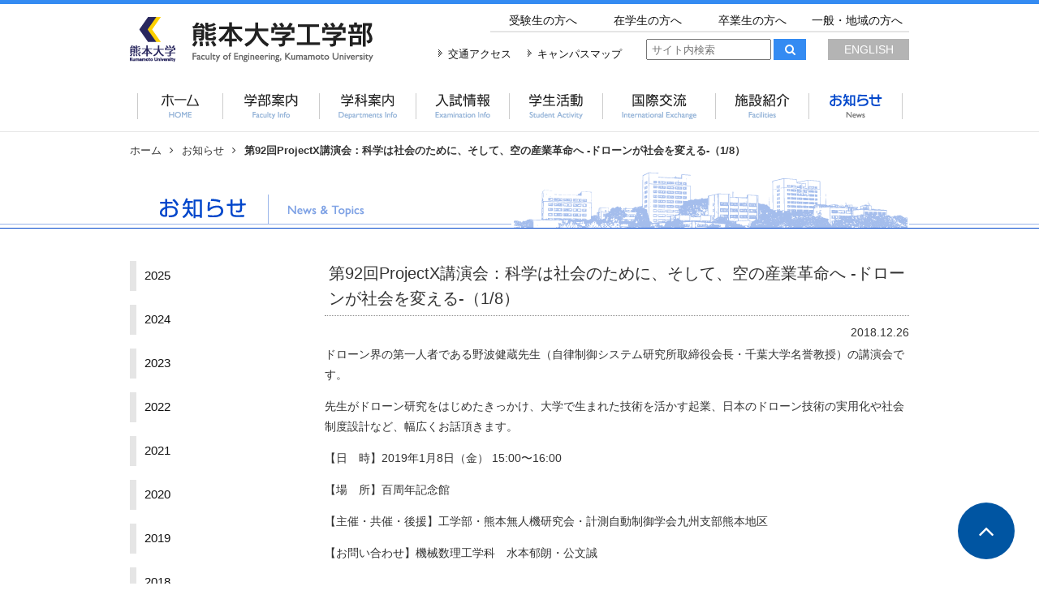

--- FILE ---
content_type: text/html; charset=UTF-8
request_url: https://www.eng.kumamoto-u.ac.jp/%E7%AC%AC92%E5%9B%9Eprojectx%E8%AC%9B%E6%BC%94%E4%BC%9A%EF%BC%9A%E7%A7%91%E5%AD%A6%E3%81%AF%E7%A4%BE%E4%BC%9A%E3%81%AE%E3%81%9F%E3%82%81%E3%81%AB%E3%80%81%E3%81%9D%E3%81%97%E3%81%A6%E3%80%81%E7%A9%BA/
body_size: 8439
content:
<!DOCTYPE HTML>
<html>
<head>
<meta charset="utf-8">
<title>
            第92回ProjectX講演会：科学は社会のために、そして、空の産業革命へ -ドローンが社会を変える-（1/8） -
                熊本大学 工学部
</title>
<meta name="description" content="世界水準の教育研究拠点を目指す、熊本大学工学部のウェブサイトです。">
<meta name="keywords" content="熊本大学,工学部">
<meta http-equiv="X-UA-Compatible" content="IE=edge">
<meta name="viewport" content="width=device-width">
<meta http-equiv="Content-Language" content="ja">
<meta name="format-detection" content="telephone=no">
<!--bootstrap-->
<link rel="stylesheet" href="/apps/bootstrap/css/bootstrap.css" type="text/css">
<!--//bootstrap-->
<!--slidebars-->
<link rel="stylesheet" href="/apps/slidebars/slidebars.min.css">
<!--//slidebars-->
<link rel="stylesheet" href="/apps/font-awesome/css/font-awesome.min.css" type="text/css">
<link rel="stylesheet" href="/css/base.css" type="text/css">
<link rel="stylesheet" href="/css/sp_base.css" type="text/css">
<link rel="stylesheet" href="/css/pages.css" type="text/css">
<link rel="stylesheet" href="/css/news.css" type="text/css">
<script type="text/javascript" src="/apps/jquery.min.js"></script>
<!--[if lt IE 9]>
    <script type="text/javascript" src="/apps/html5shiv.min.js"></script>
    <script type="text/javascript" src="/apps/respond.min.js"></script>
<![endif]-->
<script type="text/javascript" src="/apps/jquery.smoothScroll.js"></script>
<script>
    $(document).ready(function() {
        $('#pagetop a').smoothScroll();
    });
</script>
<script type="text/javascript" src="/apps/jquery.pageTop.js"></script>
<script type="text/javascript" src="/apps/jquery.auto-img-responsive.js"></script>
<!--slidebars-->
<script type="text/javascript" src="/apps/slidebars/slidebars.min.js"></script>
<script>
    $(function(){
        $.slidebars();
    });
</script>
<!--//slidebars-->
<!--maginificpopup-->
<link rel="stylesheet" href="/apps/magnificpopup/magnific-popup.css" type="text/css">
<script type="text/javascript" src="/apps/magnificpopup/jquery.magnific-popup.min.js"></script>
<!--//maginificpopup-->
<script type="text/javascript" src="/apps/common.js"></script>
<!--ogp-->
<meta property='og:locale' content='ja_JP'>
<meta property='og:type' content='article'>
<meta property='og:title' content='第92回ProjectX講演会：科学は社会のために、そして、空の産業革命へ -ドローンが社会を変える-（1/8）'>
<meta property='og:url' content='https://www.eng.kumamoto-u.ac.jp/%e7%ac%ac92%e5%9b%9eprojectx%e8%ac%9b%e6%bc%94%e4%bc%9a%ef%bc%9a%e7%a7%91%e5%ad%a6%e3%81%af%e7%a4%be%e4%bc%9a%e3%81%ae%e3%81%9f%e3%82%81%e3%81%ab%e3%80%81%e3%81%9d%e3%81%97%e3%81%a6%e3%80%81%e7%a9%ba/'>
<meta property='og:description' content='ドローン界の第一人者である野波健蔵先生（自律制御システム研究所取締役会長・千葉大学名誉教授）の講演会です。 先生がドローン研究をはじめたきっかけ、大学で生まれた技術を活かす起業、日本のドローン技術の実'>
<meta property='og:site_name' content='熊本大学工学部'>
<meta property="og:image" content="https://www.eng.kumamoto-u.ac.jp/wp/wp-content/uploads/2019/06/eng_website_img.jpg">
<!--//ogp-->
<meta name='robots' content='max-image-preview:large' />
<script type="text/javascript">
window._wpemojiSettings = {"baseUrl":"https:\/\/s.w.org\/images\/core\/emoji\/14.0.0\/72x72\/","ext":".png","svgUrl":"https:\/\/s.w.org\/images\/core\/emoji\/14.0.0\/svg\/","svgExt":".svg","source":{"concatemoji":"https:\/\/www.eng.kumamoto-u.ac.jp\/wp\/wp-includes\/js\/wp-emoji-release.min.js?ver=6.3.7"}};
/*! This file is auto-generated */
!function(i,n){var o,s,e;function c(e){try{var t={supportTests:e,timestamp:(new Date).valueOf()};sessionStorage.setItem(o,JSON.stringify(t))}catch(e){}}function p(e,t,n){e.clearRect(0,0,e.canvas.width,e.canvas.height),e.fillText(t,0,0);var t=new Uint32Array(e.getImageData(0,0,e.canvas.width,e.canvas.height).data),r=(e.clearRect(0,0,e.canvas.width,e.canvas.height),e.fillText(n,0,0),new Uint32Array(e.getImageData(0,0,e.canvas.width,e.canvas.height).data));return t.every(function(e,t){return e===r[t]})}function u(e,t,n){switch(t){case"flag":return n(e,"\ud83c\udff3\ufe0f\u200d\u26a7\ufe0f","\ud83c\udff3\ufe0f\u200b\u26a7\ufe0f")?!1:!n(e,"\ud83c\uddfa\ud83c\uddf3","\ud83c\uddfa\u200b\ud83c\uddf3")&&!n(e,"\ud83c\udff4\udb40\udc67\udb40\udc62\udb40\udc65\udb40\udc6e\udb40\udc67\udb40\udc7f","\ud83c\udff4\u200b\udb40\udc67\u200b\udb40\udc62\u200b\udb40\udc65\u200b\udb40\udc6e\u200b\udb40\udc67\u200b\udb40\udc7f");case"emoji":return!n(e,"\ud83e\udef1\ud83c\udffb\u200d\ud83e\udef2\ud83c\udfff","\ud83e\udef1\ud83c\udffb\u200b\ud83e\udef2\ud83c\udfff")}return!1}function f(e,t,n){var r="undefined"!=typeof WorkerGlobalScope&&self instanceof WorkerGlobalScope?new OffscreenCanvas(300,150):i.createElement("canvas"),a=r.getContext("2d",{willReadFrequently:!0}),o=(a.textBaseline="top",a.font="600 32px Arial",{});return e.forEach(function(e){o[e]=t(a,e,n)}),o}function t(e){var t=i.createElement("script");t.src=e,t.defer=!0,i.head.appendChild(t)}"undefined"!=typeof Promise&&(o="wpEmojiSettingsSupports",s=["flag","emoji"],n.supports={everything:!0,everythingExceptFlag:!0},e=new Promise(function(e){i.addEventListener("DOMContentLoaded",e,{once:!0})}),new Promise(function(t){var n=function(){try{var e=JSON.parse(sessionStorage.getItem(o));if("object"==typeof e&&"number"==typeof e.timestamp&&(new Date).valueOf()<e.timestamp+604800&&"object"==typeof e.supportTests)return e.supportTests}catch(e){}return null}();if(!n){if("undefined"!=typeof Worker&&"undefined"!=typeof OffscreenCanvas&&"undefined"!=typeof URL&&URL.createObjectURL&&"undefined"!=typeof Blob)try{var e="postMessage("+f.toString()+"("+[JSON.stringify(s),u.toString(),p.toString()].join(",")+"));",r=new Blob([e],{type:"text/javascript"}),a=new Worker(URL.createObjectURL(r),{name:"wpTestEmojiSupports"});return void(a.onmessage=function(e){c(n=e.data),a.terminate(),t(n)})}catch(e){}c(n=f(s,u,p))}t(n)}).then(function(e){for(var t in e)n.supports[t]=e[t],n.supports.everything=n.supports.everything&&n.supports[t],"flag"!==t&&(n.supports.everythingExceptFlag=n.supports.everythingExceptFlag&&n.supports[t]);n.supports.everythingExceptFlag=n.supports.everythingExceptFlag&&!n.supports.flag,n.DOMReady=!1,n.readyCallback=function(){n.DOMReady=!0}}).then(function(){return e}).then(function(){var e;n.supports.everything||(n.readyCallback(),(e=n.source||{}).concatemoji?t(e.concatemoji):e.wpemoji&&e.twemoji&&(t(e.twemoji),t(e.wpemoji)))}))}((window,document),window._wpemojiSettings);
</script>
<style type="text/css">
img.wp-smiley,
img.emoji {
	display: inline !important;
	border: none !important;
	box-shadow: none !important;
	height: 1em !important;
	width: 1em !important;
	margin: 0 0.07em !important;
	vertical-align: -0.1em !important;
	background: none !important;
	padding: 0 !important;
}
</style>
	<link rel='stylesheet' id='wp-block-library-css' href='https://www.eng.kumamoto-u.ac.jp/wp/wp-includes/css/dist/block-library/style.min.css?ver=6.3.7' media='all' />
<style id='classic-theme-styles-inline-css' type='text/css'>
/*! This file is auto-generated */
.wp-block-button__link{color:#fff;background-color:#32373c;border-radius:9999px;box-shadow:none;text-decoration:none;padding:calc(.667em + 2px) calc(1.333em + 2px);font-size:1.125em}.wp-block-file__button{background:#32373c;color:#fff;text-decoration:none}
</style>
<style id='global-styles-inline-css' type='text/css'>
body{--wp--preset--color--black: #000000;--wp--preset--color--cyan-bluish-gray: #abb8c3;--wp--preset--color--white: #ffffff;--wp--preset--color--pale-pink: #f78da7;--wp--preset--color--vivid-red: #cf2e2e;--wp--preset--color--luminous-vivid-orange: #ff6900;--wp--preset--color--luminous-vivid-amber: #fcb900;--wp--preset--color--light-green-cyan: #7bdcb5;--wp--preset--color--vivid-green-cyan: #00d084;--wp--preset--color--pale-cyan-blue: #8ed1fc;--wp--preset--color--vivid-cyan-blue: #0693e3;--wp--preset--color--vivid-purple: #9b51e0;--wp--preset--gradient--vivid-cyan-blue-to-vivid-purple: linear-gradient(135deg,rgba(6,147,227,1) 0%,rgb(155,81,224) 100%);--wp--preset--gradient--light-green-cyan-to-vivid-green-cyan: linear-gradient(135deg,rgb(122,220,180) 0%,rgb(0,208,130) 100%);--wp--preset--gradient--luminous-vivid-amber-to-luminous-vivid-orange: linear-gradient(135deg,rgba(252,185,0,1) 0%,rgba(255,105,0,1) 100%);--wp--preset--gradient--luminous-vivid-orange-to-vivid-red: linear-gradient(135deg,rgba(255,105,0,1) 0%,rgb(207,46,46) 100%);--wp--preset--gradient--very-light-gray-to-cyan-bluish-gray: linear-gradient(135deg,rgb(238,238,238) 0%,rgb(169,184,195) 100%);--wp--preset--gradient--cool-to-warm-spectrum: linear-gradient(135deg,rgb(74,234,220) 0%,rgb(151,120,209) 20%,rgb(207,42,186) 40%,rgb(238,44,130) 60%,rgb(251,105,98) 80%,rgb(254,248,76) 100%);--wp--preset--gradient--blush-light-purple: linear-gradient(135deg,rgb(255,206,236) 0%,rgb(152,150,240) 100%);--wp--preset--gradient--blush-bordeaux: linear-gradient(135deg,rgb(254,205,165) 0%,rgb(254,45,45) 50%,rgb(107,0,62) 100%);--wp--preset--gradient--luminous-dusk: linear-gradient(135deg,rgb(255,203,112) 0%,rgb(199,81,192) 50%,rgb(65,88,208) 100%);--wp--preset--gradient--pale-ocean: linear-gradient(135deg,rgb(255,245,203) 0%,rgb(182,227,212) 50%,rgb(51,167,181) 100%);--wp--preset--gradient--electric-grass: linear-gradient(135deg,rgb(202,248,128) 0%,rgb(113,206,126) 100%);--wp--preset--gradient--midnight: linear-gradient(135deg,rgb(2,3,129) 0%,rgb(40,116,252) 100%);--wp--preset--font-size--small: 13px;--wp--preset--font-size--medium: 20px;--wp--preset--font-size--large: 36px;--wp--preset--font-size--x-large: 42px;--wp--preset--spacing--20: 0.44rem;--wp--preset--spacing--30: 0.67rem;--wp--preset--spacing--40: 1rem;--wp--preset--spacing--50: 1.5rem;--wp--preset--spacing--60: 2.25rem;--wp--preset--spacing--70: 3.38rem;--wp--preset--spacing--80: 5.06rem;--wp--preset--shadow--natural: 6px 6px 9px rgba(0, 0, 0, 0.2);--wp--preset--shadow--deep: 12px 12px 50px rgba(0, 0, 0, 0.4);--wp--preset--shadow--sharp: 6px 6px 0px rgba(0, 0, 0, 0.2);--wp--preset--shadow--outlined: 6px 6px 0px -3px rgba(255, 255, 255, 1), 6px 6px rgba(0, 0, 0, 1);--wp--preset--shadow--crisp: 6px 6px 0px rgba(0, 0, 0, 1);}:where(.is-layout-flex){gap: 0.5em;}:where(.is-layout-grid){gap: 0.5em;}body .is-layout-flow > .alignleft{float: left;margin-inline-start: 0;margin-inline-end: 2em;}body .is-layout-flow > .alignright{float: right;margin-inline-start: 2em;margin-inline-end: 0;}body .is-layout-flow > .aligncenter{margin-left: auto !important;margin-right: auto !important;}body .is-layout-constrained > .alignleft{float: left;margin-inline-start: 0;margin-inline-end: 2em;}body .is-layout-constrained > .alignright{float: right;margin-inline-start: 2em;margin-inline-end: 0;}body .is-layout-constrained > .aligncenter{margin-left: auto !important;margin-right: auto !important;}body .is-layout-constrained > :where(:not(.alignleft):not(.alignright):not(.alignfull)){max-width: var(--wp--style--global--content-size);margin-left: auto !important;margin-right: auto !important;}body .is-layout-constrained > .alignwide{max-width: var(--wp--style--global--wide-size);}body .is-layout-flex{display: flex;}body .is-layout-flex{flex-wrap: wrap;align-items: center;}body .is-layout-flex > *{margin: 0;}body .is-layout-grid{display: grid;}body .is-layout-grid > *{margin: 0;}:where(.wp-block-columns.is-layout-flex){gap: 2em;}:where(.wp-block-columns.is-layout-grid){gap: 2em;}:where(.wp-block-post-template.is-layout-flex){gap: 1.25em;}:where(.wp-block-post-template.is-layout-grid){gap: 1.25em;}.has-black-color{color: var(--wp--preset--color--black) !important;}.has-cyan-bluish-gray-color{color: var(--wp--preset--color--cyan-bluish-gray) !important;}.has-white-color{color: var(--wp--preset--color--white) !important;}.has-pale-pink-color{color: var(--wp--preset--color--pale-pink) !important;}.has-vivid-red-color{color: var(--wp--preset--color--vivid-red) !important;}.has-luminous-vivid-orange-color{color: var(--wp--preset--color--luminous-vivid-orange) !important;}.has-luminous-vivid-amber-color{color: var(--wp--preset--color--luminous-vivid-amber) !important;}.has-light-green-cyan-color{color: var(--wp--preset--color--light-green-cyan) !important;}.has-vivid-green-cyan-color{color: var(--wp--preset--color--vivid-green-cyan) !important;}.has-pale-cyan-blue-color{color: var(--wp--preset--color--pale-cyan-blue) !important;}.has-vivid-cyan-blue-color{color: var(--wp--preset--color--vivid-cyan-blue) !important;}.has-vivid-purple-color{color: var(--wp--preset--color--vivid-purple) !important;}.has-black-background-color{background-color: var(--wp--preset--color--black) !important;}.has-cyan-bluish-gray-background-color{background-color: var(--wp--preset--color--cyan-bluish-gray) !important;}.has-white-background-color{background-color: var(--wp--preset--color--white) !important;}.has-pale-pink-background-color{background-color: var(--wp--preset--color--pale-pink) !important;}.has-vivid-red-background-color{background-color: var(--wp--preset--color--vivid-red) !important;}.has-luminous-vivid-orange-background-color{background-color: var(--wp--preset--color--luminous-vivid-orange) !important;}.has-luminous-vivid-amber-background-color{background-color: var(--wp--preset--color--luminous-vivid-amber) !important;}.has-light-green-cyan-background-color{background-color: var(--wp--preset--color--light-green-cyan) !important;}.has-vivid-green-cyan-background-color{background-color: var(--wp--preset--color--vivid-green-cyan) !important;}.has-pale-cyan-blue-background-color{background-color: var(--wp--preset--color--pale-cyan-blue) !important;}.has-vivid-cyan-blue-background-color{background-color: var(--wp--preset--color--vivid-cyan-blue) !important;}.has-vivid-purple-background-color{background-color: var(--wp--preset--color--vivid-purple) !important;}.has-black-border-color{border-color: var(--wp--preset--color--black) !important;}.has-cyan-bluish-gray-border-color{border-color: var(--wp--preset--color--cyan-bluish-gray) !important;}.has-white-border-color{border-color: var(--wp--preset--color--white) !important;}.has-pale-pink-border-color{border-color: var(--wp--preset--color--pale-pink) !important;}.has-vivid-red-border-color{border-color: var(--wp--preset--color--vivid-red) !important;}.has-luminous-vivid-orange-border-color{border-color: var(--wp--preset--color--luminous-vivid-orange) !important;}.has-luminous-vivid-amber-border-color{border-color: var(--wp--preset--color--luminous-vivid-amber) !important;}.has-light-green-cyan-border-color{border-color: var(--wp--preset--color--light-green-cyan) !important;}.has-vivid-green-cyan-border-color{border-color: var(--wp--preset--color--vivid-green-cyan) !important;}.has-pale-cyan-blue-border-color{border-color: var(--wp--preset--color--pale-cyan-blue) !important;}.has-vivid-cyan-blue-border-color{border-color: var(--wp--preset--color--vivid-cyan-blue) !important;}.has-vivid-purple-border-color{border-color: var(--wp--preset--color--vivid-purple) !important;}.has-vivid-cyan-blue-to-vivid-purple-gradient-background{background: var(--wp--preset--gradient--vivid-cyan-blue-to-vivid-purple) !important;}.has-light-green-cyan-to-vivid-green-cyan-gradient-background{background: var(--wp--preset--gradient--light-green-cyan-to-vivid-green-cyan) !important;}.has-luminous-vivid-amber-to-luminous-vivid-orange-gradient-background{background: var(--wp--preset--gradient--luminous-vivid-amber-to-luminous-vivid-orange) !important;}.has-luminous-vivid-orange-to-vivid-red-gradient-background{background: var(--wp--preset--gradient--luminous-vivid-orange-to-vivid-red) !important;}.has-very-light-gray-to-cyan-bluish-gray-gradient-background{background: var(--wp--preset--gradient--very-light-gray-to-cyan-bluish-gray) !important;}.has-cool-to-warm-spectrum-gradient-background{background: var(--wp--preset--gradient--cool-to-warm-spectrum) !important;}.has-blush-light-purple-gradient-background{background: var(--wp--preset--gradient--blush-light-purple) !important;}.has-blush-bordeaux-gradient-background{background: var(--wp--preset--gradient--blush-bordeaux) !important;}.has-luminous-dusk-gradient-background{background: var(--wp--preset--gradient--luminous-dusk) !important;}.has-pale-ocean-gradient-background{background: var(--wp--preset--gradient--pale-ocean) !important;}.has-electric-grass-gradient-background{background: var(--wp--preset--gradient--electric-grass) !important;}.has-midnight-gradient-background{background: var(--wp--preset--gradient--midnight) !important;}.has-small-font-size{font-size: var(--wp--preset--font-size--small) !important;}.has-medium-font-size{font-size: var(--wp--preset--font-size--medium) !important;}.has-large-font-size{font-size: var(--wp--preset--font-size--large) !important;}.has-x-large-font-size{font-size: var(--wp--preset--font-size--x-large) !important;}
.wp-block-navigation a:where(:not(.wp-element-button)){color: inherit;}
:where(.wp-block-post-template.is-layout-flex){gap: 1.25em;}:where(.wp-block-post-template.is-layout-grid){gap: 1.25em;}
:where(.wp-block-columns.is-layout-flex){gap: 2em;}:where(.wp-block-columns.is-layout-grid){gap: 2em;}
.wp-block-pullquote{font-size: 1.5em;line-height: 1.6;}
</style>
<link rel='stylesheet' id='html5blank-css' href='https://www.eng.kumamoto-u.ac.jp/wp/wp-content/themes/eng/style.css?ver=1.0' media='all' />
<link rel="https://api.w.org/" href="https://www.eng.kumamoto-u.ac.jp/wp-json/" /><link rel="alternate" type="application/json" href="https://www.eng.kumamoto-u.ac.jp/wp-json/wp/v2/posts/3010" /><link rel="alternate" type="application/json+oembed" href="https://www.eng.kumamoto-u.ac.jp/wp-json/oembed/1.0/embed?url=https%3A%2F%2Fwww.eng.kumamoto-u.ac.jp%2F%25e7%25ac%25ac92%25e5%259b%259eprojectx%25e8%25ac%259b%25e6%25bc%2594%25e4%25bc%259a%25ef%25bc%259a%25e7%25a7%2591%25e5%25ad%25a6%25e3%2581%25af%25e7%25a4%25be%25e4%25bc%259a%25e3%2581%25ae%25e3%2581%259f%25e3%2582%2581%25e3%2581%25ab%25e3%2580%2581%25e3%2581%259d%25e3%2581%2597%25e3%2581%25a6%25e3%2580%2581%25e7%25a9%25ba%2F" />
<link rel="alternate" type="text/xml+oembed" href="https://www.eng.kumamoto-u.ac.jp/wp-json/oembed/1.0/embed?url=https%3A%2F%2Fwww.eng.kumamoto-u.ac.jp%2F%25e7%25ac%25ac92%25e5%259b%259eprojectx%25e8%25ac%259b%25e6%25bc%2594%25e4%25bc%259a%25ef%25bc%259a%25e7%25a7%2591%25e5%25ad%25a6%25e3%2581%25af%25e7%25a4%25be%25e4%25bc%259a%25e3%2581%25ae%25e3%2581%259f%25e3%2582%2581%25e3%2581%25ab%25e3%2580%2581%25e3%2581%259d%25e3%2581%2597%25e3%2581%25a6%25e3%2580%2581%25e7%25a9%25ba%2F&#038;format=xml" />
<script src="//www.google.com/recaptcha/api.js"></script>
<script type="text/javascript">
jQuery(function() {
	// reCAPTCHAの挿入
	jQuery( '.mw_wp_form_input button, .mw_wp_form_input input[type="submit"]' ).before( '<div data-callback="syncerRecaptchaCallback" data-sitekey="6LdA6AEaAAAAADGMA7c9PYQStTH5jNiQ54XjX8jk" class="g-recaptcha"></div>' );
	// [input] Add disabled to input or button
	jQuery( '.mw_wp_form_input button, .mw_wp_form_input input[type="submit"]' ).attr( "disabled", "disabled" );
	// [confirm] Remove disabled
	jQuery( '.mw_wp_form_confirm input, .mw_wp_form_confirm select, .mw_wp_form_confirm textarea, .mw_wp_form_confirm button' ).removeAttr( 'disabled' );
});
// reCAPTCHA Callback
function syncerRecaptchaCallback( code ) {
	if(code != "") {
		jQuery( '.mw_wp_form_input button, .mw_wp_form_input input[type="submit"]' ).removeAttr( 'disabled' );
	}
}
</script>
<style type="text/css">
.g-recaptcha { margin: 20px 0 15px; }.g-recaptcha > div { margin: 0 auto; }</style>
<!-- ## NXS/OG ## --><!-- ## NXSOGTAGS ## --><!-- ## NXS/OG ## -->
<!-- Global site tag (gtag.js) - Google Analytics -->
<script async src="https://www.googletagmanager.com/gtag/js?id=UA-116701984-1"></script>
<script>
  window.dataLayer = window.dataLayer || [];
  function gtag(){dataLayer.push(arguments);}
  gtag('js', new Date());

  gtag('config', 'UA-116701984-1');
</script>
</head>


<!--mobile-menu-button-->
<div id="mobile_nav_button" class="sb-toggle-right visible-xs-block hidden-sm hidden-md hidden-lg">
    <div class="mnb_inner"><span class="mnb_icon">
        <i class="fa fa-bars" aria-hidden="true"></i></span>
        <span class="mnb_txt">メニュー</span>
    </div>
</div>
<!--//mobile-menu-button-->

<!--sb-site-->
<div id="sb-site">
    <div id="container">
        <div id="container_inner">
            <!-- header -->
            <div id="header">
                <!-- header_inner -->
                <div id="header_inner">
                    <div id="ku_logo"><a href="http://www.kumamoto-u.ac.jp/" target="_blank"><img src="/shared/ku_logo.gif" width="56" height="56" alt="熊本大学" class="img-responsive"></a></div>
                    <div id="site_title">
                                                    <a href="/"><img src="/shared/site_title.gif" width="224" height="50" alt="熊本大学 工学部" class="img-responsive"></a>
                                            </div>
                    <div id="h_etc" class="hidden-xs visible-sm-block visible-md-block visible-lg-block">
                        <div class="header_nav1">
                            <ul>
                                <li><a href="/prospective/">受験生の方へ</a></li>
                                <li><a href="/current/">在学生の方へ</a></li>
                                <li><a href="/graduate/">卒業生の方へ</a></li>
                                <li><a href="/general/">一般・地域の方へ</a></li>
                            </ul>
                        </div>
                        <div class="nav_search_lang">
                            <div class="header_nav2">
                                <ul>
                                    <li><a href="/access/">交通アクセス</a></li>
                                    <li><a href="http://www.kumamoto-u.ac.jp/campusjouhou/map_kurokami_2" target="_blank">キャンパスマップ</a></li>
                                </ul>
                            </div>
                            <div class="header_search">
                                <form action="/search/" method="get">
                                    <div class="search_input">
                                        <input type="text" name="q" value="" placeholder="サイト内検索">
                                    </div>
                                    <div class="search_submit">
                                        <input type="submit" value="&#xf002">
                                    </div>
                                </form>
                            </div>
                            <div class="lang_changer">
                                <a href="/english/">ENGLISH</a>
                                <!-- <a href="#">ENGLISH</a> -->
                            </div>
                        </div>
                    </div>
                </div>
                <!-- // header_inner -->
            </div>
            <!--//header-->

            <!-- global_nav -->
            <div id="global_nav" class="hidden-xs visible-sm-block visible-md-block visible-lg-block">
                <ul>
                                        <li><a href="/"><img src="/shared/g_nav01_off.gif" width="60" height="32" alt="HOME"></a></li>
                    <li><a href="/faculty/"><img src="/shared/g_nav02_off.gif" width="74" height="32" alt="学部案内"></a></li>
                    <li><a href="/department/"><img src="/shared/g_nav03_off.gif" width="74" height="32" alt="学科案内"></a></li>
                    <li><a href="/examination/"><img src="/shared/g_nav04_off.gif" width="70" height="32" alt="入試情報"></a></li>
                    <li><a href="/student_activity/"><img src="/shared/g_nav05_off.gif" width="70" height="32" alt="学生活動"></a></li>
                    <li><a href="/international/"><img src="/shared/g_nav06_off.gif" width="94" height="32" alt="国際交流"></a></li>
                    <li><a href="/facility/"><img src="/shared/g_nav07_off.gif" width="70" height="32" alt="施設紹介"></a></li>
                    <li>
                        <a href="/news/">
                                                                                                <img src="/shared/g_nav08_on.gif" width="70" height="32" alt="お知らせ">
                                                                                    </a>
                    </li>
                </ul>
            </div>
            <!-- // global_nav -->

            <div id="topicpath_page_title" class="news">
                <div id="topicpath_page_title_inner">

                    <div id="topicpath">
                        <ul>
                            <li><a href="/">ホーム</a></li>
                            <li><a href="/news/">お知らせ</a></li>
                            <li>第92回ProjectX講演会：科学は社会のために、そして、空の産業革命へ -ドローンが社会を変える-（1/8）</li>
                        </ul>
                    </div>

                    <div id="page_title">
                        <h1>
                            <span class="visible-xs-inline hidden-sm hidden-md hidden-lg">お知らせ</span>
                        </h1>
                    </div>
                </div>
            </div>

            <!-- main_box -->
            <div id="main_box">
                <!-- main_box_inner -->
                <div id="main_box_inner">
                    <div class="main_column">
                                                    <div class="news_detail">
                                <h2>第92回ProjectX講演会：科学は社会のために、そして、空の産業革命へ -ドローンが社会を変える-（1/8）</h2>
                                <div class="post_date">2018.12.26</div>
                                <!--<div class="related_url_data">
                                    <dl>
                                        <dt>参考データ/URL</dt>
                                        <dd>
                                            <ul>
                                                                                                                                                                                                                                                                                                                                                                                            </ul>
                                        </dd>
                                    </dl>
                                </div>-->
                                <div class="post_content">
                                    <p>ドローン界の第一人者である野波健蔵先生（自律制御システム研究所取締役会長・千葉大学名誉教授）の講演会です。</p>
<p>先生がドローン研究をはじめたきっかけ、大学で生まれた技術を活かす起業、日本のドローン技術の実用化や社会制度設計など、幅広くお話頂きます。</p>
<p>【日　時】2019年1月8日（金） 15:00〜16:00</p>
<p>【場　所】百周年記念館</p>
<p>【主催・共催・後援】工学部・熊本無人機研究会・計測自動制御学会九州支部熊本地区</p>
<p>【お問い合わせ】機械数理工学科　水本郁朗・公文誠</p>
                                </div>
                            </div>
                                                                        <div class="prev"><a href="https://www.eng.kumamoto-u.ac.jp/news/">一覧へ戻る</a></div>
                    </div>
                    <div class="sub_column">
                        <div class="archive_list">
                            <ul>
                                	<li><a href='https://www.eng.kumamoto-u.ac.jp/2025/'>2025</a></li>
	<li><a href='https://www.eng.kumamoto-u.ac.jp/2024/'>2024</a></li>
	<li><a href='https://www.eng.kumamoto-u.ac.jp/2023/'>2023</a></li>
	<li><a href='https://www.eng.kumamoto-u.ac.jp/2022/'>2022</a></li>
	<li><a href='https://www.eng.kumamoto-u.ac.jp/2021/'>2021</a></li>
	<li><a href='https://www.eng.kumamoto-u.ac.jp/2020/'>2020</a></li>
	<li><a href='https://www.eng.kumamoto-u.ac.jp/2019/'>2019</a></li>
	<li><a href='https://www.eng.kumamoto-u.ac.jp/2018/'>2018</a></li>
                            </ul>
                        </div>
                    </div>
                </div>
                <!-- // main_box_inner -->
            
            </div>
            <!-- // main_box -->

            <!-- footer -->
            <div id="footer">
                <div id="footer_inner">
                    <div id="f_address">
                        <dl>
                            <dt>熊本大学工学部</dt>
                            <dd>
                                〒860-8555 熊本市中央区黒髪2丁目39番1号<br>
                                TEL 096-342-3513　FAX 096-342-3510
                            </dd>
                        </dl>
                    </div>
                    <div id="f_nav" class="hidden-xs visible-sm-block visible-md-block visible-lg-block">
                        <div id="f_nav1">
                            <ul>
                                <li class="f_ku_logo"><a href="http://www.kumamoto-u.ac.jp/" target="_blank"><img src="/shared/f_ku_logo.gif" width="125" height="45" alt="熊本大学" class="img-responsive"></a></li>
                                <li>
                                    <a href="/access/">
                                        <span class="f_nav_icon"><img src="/shared/icon_access.gif" width="24" height="30" alt="交通アクセス"></span>
                                        <span class="f_nav_txt">交通アクセス</span>
                                    </a>
                                </li>
                                <li>
                                    <a href="http://www.kumamoto-u.ac.jp/campusjouhou/map_kurokami_2" target="_blank">
                                        <span class="f_nav_icon"><img src="/shared/icon_campusmap.gif" width="54" height="30" alt="キャンパスマップ"></span>
                                        <span class="f_nav_txt">キャンパスマップ</span>
                                    </a>
                                </li>
                                <li>
                                    <a href="/contact/">
                                        <span class="f_nav_icon"><img src="/shared/icon_contact.gif" width="28" height="30" alt="お問い合わせ"></span>
                                        <span class="f_nav_txt">お問い合わせ</span>
                                    </a>
                                </li>
                                <li><img src="/shared/qr.gif" width="74" height="74" alt="熊本大学工学部 QRコード"></li>
                            </ul>
                        </div>
                        <!--
                        <div id="f_nav2">
                            <ul>
                                <li><a href="/policy/">運用ポリシー</a></li>
                                <li><a href="/sitemap/">サイトマップ</a></li>
                                <li><a href="/links/">関連リンク</a></li>
                                <li><a href="/links/internal/">学内向け情報</a></li>
                            </ul>
                        </div>
                        -->
                    </div>
                </div>
                <div id="policy_copyright">
                    <div id="policy"><a href="/policy/">運用ポリシー</a></div>
                    <div id="copyright">Copyright &copy; Faculty of Engineering, <br class="visible-xs-inline hidden-sm hidden-md hidden-lg">Kumamoto University <br class="visible-xs-inline hidden-sm hidden-md hidden-lg">All Rights Reserved.</div>
                </div>
            </div>
            <!-- //footer -->
        </div>
    </div>
</div>
<!--//sb-site-->

<!--mobile_nav-->
<div id="mobile_nav" class="sb-slidebar sb-right visible-xs-block hidden-sm hidden-md hidden-lg">
    <div id="mobile_nav_inner">
        <div class="close_menu"><span class="close_menu_btn sb-close">メニューを閉じる </span></div>
        <div class="sp_search">
            <form action="/search/" method="get">
                <div class="search_input">
                    <input type="text" name="q" value="" placeholder="検索">
                </div>
                <div class="search_submit">
                    <input type="submit" value="検索">
                </div>
            </form>
        </div>
        <div class="mb_lang_changer">
            <ul>
                <li class="active"><a href="/">Japanese</a></li>
                <li><a href="/English/">English</a></li>
            </ul>
        </div>
        <ul class="spg_nav">
            <li class="spgnav_home"><a href="/">HOME</a></li>
            <li><a href="/faculty/">学部案内</a>
                <ul>
                    <li><a href="/faculty/greeting/">学部長あいさつ</a></li>
                    <li><a href="/faculty/history/">沿革</a></li>
                    <li><a href="/faculty/aim/">教育目的・目標</a></li>
                    <li><a href="/faculty/staff_report/">教員特集</a></li>
                </ul>
            </li>
            <li><a href="/department/">学科案内</a>
                <ul>
                    <li><a href="/department/dept1/">土木建築学科</a></li>
                    <li><a href="/department/dept2/">機械数理工学科</a></li>
                    <li><a href="/department/dept3/">情報電気工学科</a></li>
                    <li><a href="/department/dept4/">材料・応用化学科</a></li>
                    <li><a href="/department/course/">半導体デバイス工学課程</a></li>
                    <li><a href="/department/license/">取得資格</a></li>
                </ul>
            </li>
            <li><a href="/examination/">入試情報</a></li>
            <li><a href="/student_activity/">学生活動</a></li>
            <li><a href="/international/">国際交流</a></li>
            <li><a href="/facility/">施設紹介</a></li>
            <li><a href="/news/">お知らせ</a></li>
            <li><a href="/access/">交通アクセス</a></li>
            <li><a href="http://www.kumamoto-u.ac.jp/campusjouhou/map_kurokami_2" target="_blank">キャンパスマップ</a></li>
            <li><a href="/contact/">お問い合わせ</a></li>
            <li><a href="/policy/">運用ポリシー</a></li>
            <li><a href="/links/">関連リンク</a></li>
            <li><a href="/links/internal/">学内向け情報</a></li>
        </ul>
    </div>
</div>
<!--//mobile_nav-->
<div id="pagetop"><a href="#header"><i class="fa fa-angle-up" aria-hidden="true"></i></a></div>
<script type="text/javascript" src="/apps/bootstrap/js/bootstrap.min.js"></script>
<script type='text/javascript' src='https://www.eng.kumamoto-u.ac.jp/wp/wp-includes/js/comment-reply.min.js?ver=6.3.7' id='comment-reply-js'></script>
        <script type="text/javascript">
            /* <![CDATA[ */
           document.querySelectorAll("ul.nav-menu").forEach(
               ulist => { 
                    if (ulist.querySelectorAll("li").length == 0) {
                        ulist.style.display = "none";

                                            } 
                }
           );
            /* ]]> */
        </script>
        </body>
</html>

--- FILE ---
content_type: text/css
request_url: https://www.eng.kumamoto-u.ac.jp/css/base.css
body_size: 2482
content:
@charset "utf-8";
@import url("reset.css");
@import url("bootstrap-print.css");
/*--京base.css--*/
html{
	overflow-x:visible;
}
body{
	-webkit-font-smoothing: antialiased;
	font-family: "メイリオ", Meiryo,"ヒラギノ角ゴ Pro W3", "Hiragino Kaku Gothic Pro", Osaka, "ＭＳ Ｐゴシック", "MS P Gothic", sans-serif ;
	background: #fff;
	font-size: 14px;
	overflow-x: auto;/* ipad対策 */
	min-width: 1000px;/* ipad対策 */
}

/*PC版ではborder-boxではcontent-boxへ*/
* {
	-webkit-box-sizing: content-box;
	-moz-box-sizing: content-box;
	box-sizing: content-box;
}
*:before,
*:after {
	-webkit-box-sizing: content-box;
	-moz-box-sizing: content-box;
	box-sizing: content-box;
}

#container{
	border-top:5px solid #348bf2;
}

	/*#####header#####*/
	#header{
		width:960px;
		height:110px;
		margin:0 auto;
	}

		#ku_logo{
			width:56px;
			height:56px;
			padding:16px 0 0 0;
			float:left;
			margin-right:20px;
		}

		#site_title{
			width:224px;
			height:50px;
			padding:22px 0 0 0;
			float:left;
		}

		#h_etc{
			width:580px;
			float:right;
			padding-top:10px;
		}

			.header_nav1{
				width:516px;
				margin:0 0 8px 64px;
			}

				.header_nav1 ul{
					letter-spacing:-0.4em;
				}

				.header_nav1 ul li{
					letter-spacing:0;
					display:inline-block;
					width:129px;
					height:25px;
				}

				.header_nav1 ul li a{
					display:block;
					width:129px;
					height:25px;
					position:relative;
					color:#111;
					text-align:center;
					text-decoration:none;
				}

				.header_nav1 ul li a:after{
					content:"";
					display:block;
					height:2px;
					width:100%;
					background:#e5e5e5;
					position:absolute;
					bottom:0;
					left:0;
				}

				.header_nav1 ul li a:hover:after{
					background:#f46401;
				}

			.nav_search_lang{}

				.header_nav2{
					float:left;
					margin-right:30px;
					padding:8px 0 0 0;
				}

					.header_nav2 ul{
						letter-spacing:-0.4em;
					}

					.header_nav2 ul li{
						background:url(../shared/tri_01.gif) no-repeat left 2px;
						padding-left:12px;
						font-size:0.9em;
						display:inline-block;
						letter-spacing:0;
						margin-right:20px;
					}

					.header_nav2 ul li:last-child{
						margin-right:0;
					}

					.header_nav2 ul li a{
						color:#111;
					}

				.header_search{
					float:left;
				}

					.header_search .search_input{
						width:152px;
						float:left;
						margin-right:5px;
					}

						.header_search .search_input input[type="text"]{
							width:140px;
							height:22px;
							padding:0 5px;
							font-size:0.95em;
						}

					.header_search .search_submit{
						float:left;
					}

					.header_search .search_submit input[type="submit"]{
						background:#348bf2;
						border:0;
						width:40px;
						height:26px;
						font-family: FontAwesome;
						color:#fff;
					}

				.lang_changer{
					float:right;
				}

					.lang_changer a{
						display:block;
						width:100px;
						height:26px;
						line-height:26px;
						text-align:center;
						background:#b4b4b4;
						color:#fff;
						text-decoration: none;
					}



	/*#####global_nav#####*/
	#global_nav{
		width:960px;
		height:32px;
		margin:0 auto 15px auto;
		clear:both;
	}

		#global_nav > ul{
			letter-spacing:-0.4em;
			text-align:center;
		}

		#global_nav > ul > li{
			display:inline-block;
			letter-spacing:0;
			position:relative;
			border-left:1px solid #ccc;
			padding:0 22px;
		}

		#global_nav > ul > li:last-child{
			border-right:1px solid #ccc;
		}

		#global_nav > ul > li > a{
			display:block;
			height:32px;
		}

		#global_nav > ul > li > a img{
			opacity:1;
			transition:all .5s ease;
		}

		#global_nav > ul > li > a:hover img,
		#global_nav > ul > li.active > a img{
			opacity:0;
		}

		#global_nav > ul > li:nth-child(1) > a {
			background:url(../shared/g_nav01_on.gif) no-repeat;
		}

		#global_nav > ul > li:nth-child(2) > a {
			background:url(../shared/g_nav02_on.gif) no-repeat;
		}

		#global_nav > ul > li:nth-child(3) > a {
			background:url(../shared/g_nav03_on.gif) no-repeat;
		}

		#global_nav > ul > li:nth-child(4) > a {
			background:url(../shared/g_nav04_on.gif) no-repeat;
		}

		#global_nav > ul > li:nth-child(5) > a {
			background:url(../shared/g_nav05_on.gif) no-repeat;
		}

		#global_nav > ul > li:nth-child(6) > a {
			background:url(../shared/g_nav06_on.gif) no-repeat;
		}

		#global_nav > ul > li:nth-child(7) > a {
			background:url(../shared/g_nav07_on.gif) no-repeat;
		}

		#global_nav > ul > li:nth-child(8) > a {
			background:url(../shared/g_nav08_on.gif) no-repeat;
		}

	/*#####footer#####*/
	#footer{
		clear:both;
		padding:40px 0 0 0;
		border-top:20px solid #f2f5fa;
	}

		#footer_inner{
			width:960px;
			margin:0 auto;
		}

		#f_address{
			width: 270px;
			float:left;
			padding-top:10px;
		}

			#f_address .f_ku_logo{
				margin-bottom:15px;
			}

			#f_address dl dt{
				font-size:1.05em;
				margin-bottom:10px;
			}

			#f_address dl dd{
				font-size:0.9em;
			}

		#f_nav{
			float:right;
		}

			#f_nav1{
				height:74px;
				margin-bottom:30px;
			}

				#f_nav1 ul{
					letter-spacing:-0.4em;
				}

				#f_nav1 ul li{
					letter-spacing:0;
					border-right:1px solid #ccc;
					height:74px;
					float:left;
					padding:0 18px;
				}

				#f_nav1 ul li:last-child{
					border-right:none;
					padding:0 0 0 18px;
				}
				
				#f_nav1 ul li.f_ku_logo{
					padding:14px 18px 15px 18px;
					height:45px;
				}

				#f_nav1 ul li a{
					display:block;
				}

				#f_nav1 ul li a .f_nav_icon{
					display:block;
					padding-top:10px;
					text-align:center;
					margin-bottom:10px;
				}

				#f_nav1 ul li a .f_nav_txt{
					display:block;
					font-size:0.9em;
					color:#111;
				}

			#f_nav2{
				font-size:0.9em;
			}

				#f_nav2 ul{
					text-align:right;
					letter-spacing:-0.4em;
				}

				#f_nav2 ul li{
					letter-spacing:0;
					display:inline-block;
					margin-right:20px;
				}

				#f_nav2 ul li:last-child{
					margin-right:0;
				}

				#f_nav2 ul li a{
					color:#111;
				}
				
	#policy_copyright{
		clear:both;
		width:940px;
		margin:0 auto;
		font-size:0.9em;
		padding:25px 10px;
		border-top:1px solid #ccc;
		overflow:hidden;
	}
	
		#policy{
			width:200px;
			float:left;
		}
		
			#policy a{
				color:#111;
			}

		#copyright{
			width:740px;
			float:right;
			text-align:right;
		}



#pagetop {
	width: 70px;
	height: 70px;
	text-align: center;
	position: fixed;
	bottom: 30px;
	right: 30px;
	z-index: 9999;
}

	#pagetop a{
		display:block;
		width: 70px;
		height: 70px;
		border-radius:35px;
		background:#0055A2;
		color:#fff;
		font-size:32px;
		line-height:70px;
		transition:.5s all ease;
	}

	#pagetop a:hover{
		opacity:0.9;
	}

	.sp_search{
		overflow:hidden;
		text-align:center;
		margin:0 0 10px 0;
	}

		.sp_search .search_input{
			width:122px;
			margin-right:5px;
			display:inline-block;
		}

			.sp_search .search_input input[type="text"]{
				width:120px;
				height:26px;
			}

		.sp_search .search_submit{
			display:inline-block;
		}

		.sp_search .search_submit input[type="submit"]{
			background:#348bf2;
			border:0;
			width:60px;
			height:26px;
			color:#fff;
		}


@media print{
	/*印刷時に意図せず表示される、されない対策*/
	#mobile_nav_button.visible-xs-block.hidden-sm.hidden-md.hidden-lg,
	#mobile_nav.visible-xs-block.hidden-sm.hidden-md.hidden-lg ,
	#site_title img.img-responsive.visible-xs-inline.hidden-sm.hidden-md.hidden-lg ,
	#sp_home_nav.visible-xs-block.hidden-sm.hidden-md.hidden-lg ,
	#home_catch2 > #home_catch2_inner > .box_header > h2 span.visible-xs-inline.hidden-sm.hidden-md.hidden-lg ,
	br.visible-xs-inline.hidden-sm.hidden-md.hidden-lg ,
	#sp_page_title.visible-xs-block.hidden-sm.hidden-md.hidden-lg ,
	#sub_nav.visible-xs-block.hidden-sm.hidden-md.hidden-lg ,
	#news_category.visible-xs-block.hidden-sm.hidden-md.hidden-lg
	{
		display:none !important;
	}
	#global_nav.hidden-xs.visible-sm-block.visible-md-block.visible-lg-block ,
	#site_title img.img-responsive.hidden-xs.visible-sm-inline.visible-md-inline.visible-lg-inline ,
	#f_nav_l.hidden-xs.visible-sm-block.visible-md-block.visible-lg-block ,
	#f_nav_s.hidden-xs.visible-sm-block.visible-md-block.visible-lg-block ,
	#home_catch2 > #home_catch2_inner > .box_header > h2 img.hidden-xs.visible-sm-inline.visible-md-inline.visible-lg-inline ,
	#sub_nav.hidden-xs.visible-sm-block.visible-md-block.visible-lg-block ,
	#news_category.hidden-xs.visible-sm-block.visible-md-block.visible-lg-block
	{
		display: inherit !important;
	}

}


/*########## 汎用 ##########*/

/*文字色*/
.fc_red {color:red;}
.fc_blue {color:#0000ff;}
.fc_gray {color:gray;}
.fc_orange{color:orange;}

/*フォントスタイル*/
.fw_bold{font-weight:bold;}

/*揃え*/
.ta_center{text-align:center;}
.ta_right{text-align:right;}
.ta_left{text-align:left;}

/*フロート*/
.fl_right{float:right;}
.fl_left, .alignleft{float:left;}
.fl_clear{clear:both;}

/*画像の場合のフロートの追加指定*/
img.alignleft{
	margin-right:20px;
}

/*フォントサイズ（Em）適宜追加*/
.fsem085{font-size:0.85em;}
.fsem09{font-size:0.9em;}


--- FILE ---
content_type: text/css
request_url: https://www.eng.kumamoto-u.ac.jp/css/sp_base.css
body_size: 1343
content:
@charset "utf-8";
/*--京sp_base.css--*/
/*##### PC First #####*/
@media screen and (max-width: 479px) {
/* 479px以下用（スマートフォン用）の記述 */
/*--------SPここから--------*/
/*SP版ではborder-boxへ*/
* {
	-webkit-box-sizing: border-box;
	-moz-box-sizing: border-box;
	box-sizing: border-box;
}
*:before,
*:after {
	-webkit-box-sizing: border-box;
	-moz-box-sizing: border-box;
	box-sizing: border-box;
}

body {
	overflow-x: auto;
	min-width: inherit;
}
#sb-site {
	box-shadow: 5px 0 10px -1px rgba(0,0,0,0.2);
}

/*#####mobile_nav_button#####*/
#mobile_nav_button {
	position: fixed;
	top: 0;
	right: 5px;
	z-index: 9999;
	width: 50px;
	height: 45px;
	padding-top: 5px;
	background: #0055A2;
}

	#mobile_nav_button span {
		color: #fff;
		display: block;
		text-align: center;
	}
	
	#mobile_nav_button span.mnb_icon {
		font-size: 1.2em;
	}
	
	#mobile_nav_button span.mnb_txt {
		font-size: 0.8em;
	}
	
.mb_lang_changer ul{
	letter-spacing:-0.4em;
	text-align:center;
	margin-bottom:10px;
}

	.mb_lang_changer ul li{
		display:inline-block;
		letter-spacing:0em;
		margin-right:10px;
	}
	
	.mb_lang_changer ul li:last-child{
		margin-right:0;
	}
	
	.mb_lang_changer ul li a{
		color:#888;
	}
	
	.mb_lang_changer ul li.active a{
		color:#C53515;
	}

/*#####mobile_nav#####*/
#mobile_nav {
	background: #fff;
}
	#mobile_nav_inner {
		padding: 10px 0;
	}
		#mobile_nav_inner .close_menu {
			padding: 15px 0;
			text-align: center;
		}
			.close_menu_btn {
				display: inline-block;
				padding: 3px 10px;
				background: rgba(0,51,51,0.3);
				border-radius: 4px;
				color: #fff;
			}
			.close_menu_btn:before {
				font-family: FontAwesome;
				content: "\f00d";
				margin: 0 5px 0 0;
			}
		#mobile_nav_inner .spg_nav {
			padding: 0;
		}
			#mobile_nav_inner .spg_nav > li {
				border-bottom: 1px solid #ccc;
				padding: 5px 5px 5px 13px;
			}
			#mobile_nav_inner .spg_nav > li:first-child {
				border-top: 1px solid #ccc;
			}
			#mobile_nav_inner .spg_nav > li:before {
				font-family: FontAwesome;
				content: "\f111";
				margin-right: 3px;
				color: #217346;
				display: inline-block;
				font-size: 10px;
				position: relative;
				top: -1px;
				left: 0;
			}
			#mobile_nav_inner .spg_nav > li.spgnav_home {
				padding-left: 7px;
			}
			#mobile_nav_inner .spg_nav > li.spgnav_home:before {
				content: "\f015";
				margin-right: 1px;
				font-size: 18px;
				top: 1px;
				left: 0;
			}
			#mobile_nav_inner .spg_nav > li.spgnav_contact {
				padding-left: 10px;
			}
			#mobile_nav_inner .spg_nav > li.spgnav_contact:before {
				content: "\f0e0";
				margin-right: 1px;
				font-size: 14px;
				top: 0px;
				left: 0;
			}
				#mobile_nav_inner .spg_nav li a {
					color: #222;
				}
				#mobile_nav_inner .spg_nav > li > a {
					font-weight: bold;
					display: inline-block;
					padding: 3px;
				}
					#mobile_nav_inner .spg_nav > li > ul {
						margin-left: 14px;
					}
						#mobile_nav_inner .spg_nav > li > ul li {
							border-bottom: 1px dotted #ccc;
							padding: 5px 5px 5px 14px;
						}
						#mobile_nav_inner .spg_nav > li > ul li:last-child {
							border-bottom: 0;
						}
						#mobile_nav_inner .spg_nav > li > ul li:first-child {
							border-top: 1px dotted #ccc;
						}
						#mobile_nav_inner .spg_nav > li > ul li:before {
							font-family: FontAwesome;
							content: "\f105";
							margin-right: 5px;
							margin-left: -9px;
						}

/*#####header#####*/
#header{
	width:auto;
	height:auto;
	overflow:hidden;
	padding:10px;
}

	#ku_logo{
		padding:0;
		width:12%;
		height:auto;
	}
	
	#site_title{
		padding:0;
		width:54%;
		height:auto;
	}


/*#####footer#####*/
#footer{
	padding-top:20px;
}

#footer_inner{
	width:auto;
	margin-bottom:20px;
}

	#f_address{
		width:auto;
		float:none;
	}
	
	#f_address .f_ku_logo{
		text-align:center;
	}
	
	#f_address .f_ku_logo img.img-responsive{
		display:inline-block;
	}
	
	#f_address dl{
		text-align:center;
	}
	
#policy_copyright{
	width:auto;
	padding:10px 0;
}

	#policy{
		width:auto;
		float:none;
		text-align:center;
	}

	#copyright{
		float:none;
		text-align:center;
		width:auto;
		padding:10px 0;
	}


				
#pagetop {
	width: 50px;
	height: 50px;
	text-align: center;
	position: fixed;
	bottom: 10px;
	right: 10px;
	z-index: 9999;
}

	#pagetop a{
		display:block;
		width: 50px;
		height: 50px;
		border-radius: 25px;
		line-height:50px;
		background:#0055A2;
	}


/*--------SPここまで--------*/
}

--- FILE ---
content_type: text/css
request_url: https://www.eng.kumamoto-u.ac.jp/css/pages.css
body_size: 3638
content:
@charset "utf-8";
/*###############PC first###############*/
/*--京pages.css--*/
/*--------PCここから--------*/
#topicpath_page_title {
  padding: 14px 0 0 0;
  height: 105px;
  margin-bottom: 40px;
  border-top: 1px solid #e5e5e5;
  background-repeat: no-repeat, repeat-x;
  background-position: center bottom;
  background-color: #fff;
  /* height:136px;
	border-bottom:4px solid #305997;
	background-image:url(../shared/content_title_bg.jpg);
	background-repeat:no-repeat;
	background-position:center center;
	background-color:#759ecc; */
}
/* タイトル背景 */
/*---  学部案内 ---*/
#topicpath_page_title.faculty {
  background-image: url(../shared/content_title_faculty.gif),
    url(../shared/bg_faculty.gif);
}
/*---  学科案内 ---*/
#topicpath_page_title.department {
  background-image:url(../shared/content_title_department.gif),
											url(../shared/bg_faculty.gif);
}
/*---  入試情報 ---*/
#topicpath_page_title.examination {
  background-image:url(../shared/content_title_examination.gif),
											url(../shared/bg_faculty.gif);
}
/*---  学生活動 ---*/
#topicpath_page_title.student_activity {
  background-image:url(../shared/content_title_student_activity.gif),
											url(../shared/bg_faculty.gif);
}
/*---  国際交流 ---*/
#topicpath_page_title.international {
  background-image:url(../shared/content_title_international.gif),
											url(../shared/bg_faculty.gif);
}
/*---  施設紹介 ---*/
#topicpath_page_title.facility {
  background-image:url(../shared/content_title_facility.gif),
											url(../shared/bg_faculty.gif);
}
/*---  お知らせ ---*/
#topicpath_page_title.news {
  background-image:url(../shared/content_title_news.gif),
											url(../shared/bg_faculty.gif);
}
/*---  受験生の方へ ---*/
#topicpath_page_title.prospective {
  background-image:url(../shared/content_title_prospective.gif),
											url(../shared/bg_faculty.gif);
}
/*---  在学生の方へ ---*/
#topicpath_page_title.current {
  background-image:url(../shared/content_title_current.gif),
											url(../shared/bg_faculty.gif);
}
/*---  卒業生の方へ ---*/
#topicpath_page_title.graduate {
  background-image:url(../shared/content_title_graduate.gif),
											url(../shared/bg_faculty.gif);
}
/*---  一般・地域の方へ ---*/
#topicpath_page_title.general {
  background-image:url(../shared/content_title_general.gif),
											url(../shared/bg_faculty.gif);
}
/*---  交通アクセス ---*/
#topicpath_page_title.access {
  background-image:url(../shared/content_title_access.gif),
											url(../shared/bg_faculty.gif);
}
/*---  運用ポリシー ---*/
#topicpath_page_title.policy {
  background-image:url(../shared/content_title_policy.gif),
											url(../shared/bg_faculty.gif);
}
/*---  サイトマップ ---*/
#topicpath_page_title.sitemap {
  background-image:url(../shared/content_title_sitemap.gif),
											url(../shared/bg_faculty.gif);
}
/*---  関連リンク ---*/
#topicpath_page_title.links {
  background-image:url(../shared/content_title_links.gif),
											url(../shared/bg_faculty.gif);
}
/*---  時代の要請に応える ---*/
#topicpath_page_title.respond {
  background-image:url(../shared/content_title_respond.gif),
											url(../shared/bg_faculty.gif);
}

/*---  お問い合わせ ---*/
#topicpath_page_title.contact {
  background-image:url(../shared/content_title_contact.gif),
											url(../shared/bg_faculty.gif);
}

/*---  サイト内検索 ---*/
#topicpath_page_title.search {
  background-image:url(../shared/content_title_search.gif),
											url(../shared/bg_faculty.gif);
}


/* タイトル背景ここまで */

#topicpath_page_title_inner {
  width: 960px;
  margin: 0 auto;
}

#topicpath {
  font-size: 0.9em;
  margin-bottom: 35px;
}

#topicpath ul {
  letter-spacing: -0.4em;
}

#topicpath ul li {
  letter-spacing: 0;
  display: inline;
  /* color:#fff; */
  /* color:#333; */
}

#topicpath ul li:after {
  font-family: FontAwesome;
  content: "\f105";
  margin: 0 10px;
}

#topicpath ul li:last-child {
  font-weight: bold;
}

#topicpath ul li:last-child:after {
  content: "";
}

#topicpath ul li a {
  /* color:#fff; */
  color: #333;
}

#page_title {
}

#main_box {
  padding-bottom: 100px;
  overflow: hidden;
}

#main_box.nopadding{
  padding-bottom: 0;
}

#main_box_inner {
  width: 960px;
  margin: 0 auto;
}

.sub_column {
  width: 200px;
  /* width:220px; */
  float: left;
}

.sub_column .sub_nav {
	margin-bottom:80px;
}

.sub_column > .sub_nav > ul {
  width: 200px;
  /* width:216px;
				border:2px solid #ccc; */
}

.sub_column > .sub_nav > ul > li {
  margin-bottom: 17px;
}
.sub_column > .sub_nav > ul > li:last-child {
  margin-bottom: 0;
}
.sub_column > .sub_nav > ul > li.page_item_has_children.current_page_item {
  margin-bottom: 8px;
}

.sub_column > .sub_nav > ul > li > a {
  display: block;
  color: #111;
  padding: 8px 15px 8px 10px;
  font-size: 1.05em;
  /* border-left: outset 8px #e5e5e5; */
  border-left: 8px solid #e5e5e5;
  /* border-bottom:1px dotted #aaa; */
  /* background-image:url(../shared/s_nav_arrow_off.png); */
  /* background-repeat:no-repeat; */
  /* background-position:200px center; */
  transition: background-color 0.5s ease;
}
.sub_column > .sub_nav > ul > li:last-child > a,
.sub_column > .sub_nav > ul > li:only-child > a {
  border-bottom: 0;
}

.sub_column > .sub_nav > ul > li > a:hover {
  /* background-color:#e2efff; */
  /* background-color:#aabcc8; */
  background-color: rgba(151, 182, 236, 0.2);
  border-left: solid 8px #97b6ec;
  text-decoration: none;
}
.sub_column.faculty > .sub_nav > ul > li > a:hover {
  /* background-color:#97b6ec; */
  background-color: rgba(151, 182, 236, 0.2);
  border-left: solid 8px #97b6ec;
}
.sub_column.department > .sub_nav > ul > li > a:hover {
  /* background-color:#7fc297; */
  background-color: rgba(151, 182, 236, 0.2);
  border-left: solid 8px #97b6ec;
}
.sub_column.student_activity > .sub_nav > ul > li > a:hover {
  /* background-color:#fba1d4; */
  background-color: rgba(151, 182, 236, 0.2);
  border-left: solid 8px #97b6ec;
}
.sub_column.international > .sub_nav > ul > li > a:hover {
  /* background-color:#b596da; */
  background-color: rgba(151, 182, 236, 0.2);
  border-left: solid 8px #97b6ec;
}

.sub_column > .sub_nav > ul > li.current_page_item > a,
.sub_column > .sub_nav > ul > li.current_page_parent > a {
  border-left: solid 8px #aabcc8;

  /* background-color:#708bb6;
				color:#fff;
				background-image:url(../shared/s_nav_arrow_on.png); */
}

/* 学部案内 サブナビ */
.sub_column.faculty > .sub_nav > ul > li.current_page_item > a,
.sub_column.faculty > .sub_nav > ul > li.current_page_parent > a {
  border-left: solid 8px #97b6ec;
  color: #0247c9;
  font-weight: bold;
}
/* 学科案内 サブナビ */
.sub_column.department > .sub_nav > ul > li.current_page_item > a,
.sub_column.department > .sub_nav > ul > li.current_page_parent > a {
  border-left: solid 8px #97b6ec;
  color: #0247c9;
  font-weight: bold;
}
/* 学生活動 サブナビ */
.sub_column.student_activity > .sub_nav > ul > li.current_page_item > a,
.sub_column.student_activity > .sub_nav > ul > li.current_page_parent > a {
  border-left: solid 8px #97b6ec;
  color: #0247c9;
  font-weight: bold;
}
/* 国際交流 サブナビ */
.sub_column.international > .sub_nav > ul > li.current_page_item > a,
.sub_column.international > .sub_nav > ul > li.current_page_parent > a {
  border-left: solid 8px #97b6ec;
  color: #0247c9;
  font-weight: bold;
}

.sub_column > .sub_nav > ul > li > ul {
  border-top: 1px dotted #aaa;
  border-bottom: 1px dotted #aaa;
  /* padding:10px; */
  padding: 13px 5px 13px 0;
  display: none;
  margin-top: 8px;
}

.sub_column > .sub_nav > ul > li.current_page_item > ul,
.sub_column > .sub_nav > ul > li.current_page_parent > ul {
  display: block;
}

.sub_column > .sub_nav > ul > li > ul > li {
  position: relative;
  padding-left: 20px;
  line-height: 24px;
  /* padding-left:12px; */
}
.sub_column > .sub_nav > ul > li > ul > li:first-child {
  /* border-top:1px dotted #aaa; */
  /* padding-top: 5px; */
}

.sub_column > .sub_nav > ul > li > ul > li:before {
  content: "";
  display: block;
  width: 8px;
  height: 3px;
  background: #557b90;
  /* background:#f56300; */
  position: absolute;
  top: 10px;
  left: 0;
}
/* 学部案内 サブナビ */
.sub_column.faculty > .sub_nav > ul > li > ul > li:before {
  background: #97b6ec;
}
/* 学科案内 サブナビ */
.sub_column.department > .sub_nav > ul > li > ul > li:before {
  background: #97b6ec;
}
/* 学生活動 サブナビ */
.sub_column.student_activity > .sub_nav > ul > li > ul > li:before {
  background: #97b6ec;
}
/* 国際交流 サブナビ */
.sub_column.international > .sub_nav > ul > li > ul > li:before {
  background: #97b6ec;
}

.sub_column > .sub_nav > ul > li > ul > li > a {
  color: #111;
  font-size: 0.9em;
}

.sub_column > .sub_nav > ul > li > ul > li.current_page_item > a {
  font-weight: bold;
}

/*材料・応用化学科教育プログラム対応*/
.sub_column > .sub_nav > ul > li > ul > li > .ep_site{
	font-size:0.9em;
}

	.sub_column > .sub_nav > ul > li > ul > li > .ep_site + ul.children{
		font-size:0.9em;
	}
	
	.sub_column > .sub_nav > ul > li > ul > li > .ep_site + ul.children li{
		margin-bottom:5px;
	}
	
	.sub_column > .sub_nav > ul > li > ul > li > .ep_site + ul.children li:last-child{
		margin-bottom:0;
	}
	
	.sub_column > .sub_nav > ul > li > ul > li > .ep_site + ul.children a{
		display:block;
		text-decoration:none;
		color:#111;
		background:rgba(0,85,162,0.15);
		padding-left:10px;
	}
	
	.sub_column > .sub_nav > ul > li > ul > li > .ep_site + ul.children a:hover{
		background:rgba(0,85,162,0.05);
	}
	
	.sub_column > .sub_nav > ul > li > ul > li > .ep_site + ul.children a:before{
		font-family: FontAwesome;
		content:"\f108";
		margin-right:0.5em;
		color:rgba(0,85,162,0.6);
	}
	
/*ここまで*/

.sub_nav_links{}

	.sub_nav_links ul{}
	
	.sub_nav_links ul li{
		margin-bottom:8px;
	}
	
	.sub_nav_links ul li a{
		color:#002856;
		background:#f2f5fa;
		display:block;
		padding:4px 4px 4px 12px;
	}
	
	.sub_nav_links ul li a:hover{
		background:#fff;
	}
	
	.sub_nav_links ul li a i.fa{
		margin-right:8px;
	}



.main_column {
  width: 720px;
  float: right;
}

/*各学科のトップは横幅を変更*/
.main_column#dept_top {
  width: 730px;
}

.one_column .main_column {
  float: none;
  margin: 0 auto;
}

.main_column .page_title {
  margin-bottom: 30px;
  padding-bottom: 25px;
  border-bottom: solid 1px;
}

.main_column .page_title h2 {
  /* background:#f5f5f5; */
  height: 35px;
  line-height: 35px;
  font-size: 31px;
  padding-left: 40px;
  position: relative;
  /* font-weight:bold; */
  background: #fff url(/wp/wp-content/uploads/2018/02/page_title_icon.gif)
    no-repeat left center;
}

/* .main_column .page_title h2:before{
			content:"";
			display:block;
			width:8px;
			height:30px;
			background:#f76303;
			position:absolute;
			top:20px;
			left:0;
		} */

.main_column .page_title_sub {
  margin-top: 40px;
  margin-bottom: 30px;
}

.main_column .page_title_sub h3 {
  /*
				font-size: 18px;
				position:relative;
				padding-left:30px;
				clear:both;
				background-color: #f2f7fd;
				line-height: 60px;
				font-weight: bold;
				*/

  /* font-size:1.4em;
				background:#c0e1ff;
				border-radius:5px;
				padding:14px 15px 9px 15px;
				font-weight:bold;
				border-bottom:4px solid #6f9ac1;
				box-shadow:0 2px 0 0 rgba(0,0,0,0.2); */
  text-align: center;
  font-size: 24px;
  letter-spacing: 0.1em;
  color: #00833a;
  border-bottom: 1px dotted #aaa;
  padding-bottom: 8px;
}
.main_column .page_title_sub h3:before {
  /*
				content:"";
				display:inline-block;
				background:#0348c9;
				width:4px;
				height:30px;
				position:absolute;
				top:15px;
				left:0;
				*/
}

.main_column .page_body h3 {
  font-size: 18px;
  /* font-size: 24px; */
  /* color: #325A96; */
  margin: 50px 0 20px 0;
  /* padding:0 0 5px 10px; */
  /* border-bottom:1px solid #aaa; */
  position: relative;
  padding-left: 30px;
  /* padding-left:24px; */
  clear: both;
  background-color: #f2f7fd;
  line-height: 60px;
  font-weight: bold;
}

.main_column .page_body h3:before {
  content: "";
  display: inline-block;
  background: #0348c9;
  width: 4px;
  height: 30px;
  /* border:4px solid #325A96; */
  /* border-radius:9px; */
  position: absolute;
  top: 15px;
  left: 0;
}

.main_column .page_body p {
  line-height: 1.8em;
  margin-bottom: 1em;
}

.main_column .page_body h4 {
  font-weight: bold;
  font-size: 1.1em;
  margin: 30px 0 10px 0;
  border-bottom: 1px dotted #aaa;
  padding: 0 0 5px 0;
  position: relative;
}

.main_column .page_body h4:before {
  content: "";
  display: inline-block;
  width: 10px;
  height: 10px;
  margin-right: 10px;
  background: rgba(50, 90, 150, 1);
  background: -moz-linear-gradient(
    top,
    rgba(50, 90, 150, 1) 0%,
    rgba(50, 90, 150, 1) 49%,
    rgba(68, 141, 250, 1) 50%,
    rgba(68, 141, 250, 1) 100%
  );
  background: -webkit-gradient(
    left top,
    left bottom,
    color-stop(0%, rgba(50, 90, 150, 1)),
    color-stop(49%, rgba(50, 90, 150, 1)),
    color-stop(50%, rgba(68, 141, 250, 1)),
    color-stop(100%, rgba(68, 141, 250, 1))
  );
  background: -webkit-linear-gradient(
    top,
    rgba(50, 90, 150, 1) 0%,
    rgba(50, 90, 150, 1) 49%,
    rgba(68, 141, 250, 1) 50%,
    rgba(68, 141, 250, 1) 100%
  );
  background: -o-linear-gradient(
    top,
    rgba(50, 90, 150, 1) 0%,
    rgba(50, 90, 150, 1) 49%,
    rgba(68, 141, 250, 1) 50%,
    rgba(68, 141, 250, 1) 100%
  );
  background: -ms-linear-gradient(
    top,
    rgba(50, 90, 150, 1) 0%,
    rgba(50, 90, 150, 1) 49%,
    rgba(68, 141, 250, 1) 50%,
    rgba(68, 141, 250, 1) 100%
  );
  background: linear-gradient(
    to bottom,
    rgba(50, 90, 150, 1) 0%,
    rgba(50, 90, 150, 1) 49%,
    rgba(68, 141, 250, 1) 50%,
    rgba(68, 141, 250, 1) 100%
  );
  filter: progid:DXImageTransform.Microsoft.gradient(
      startColorstr="#325a96",
      endColorstr="#448dfa",
      GradientType=0
    );
}

/*img-responsiveの例外処理
text-align:center,rightで囲まれるとinline-blockに*/
#main_box [style="text-align: center;"] img.img-responsive,
#main_box [style="text-align: right;"] img.img-responsive{
	display:inline-block;
}

.dept4_iframe_main{}

	.dept4_iframe_main iframe{
		border:none;
		width:100%;
		height:1000px;
		overflow:auto;
	}

/*--------PCここまで--------*/
@media screen and (max-width: 479px) {
  /* 479px以下用（スマートフォン用）の記述 */
  /*--------SPここから--------*/
  #topicpath_page_title_inner {
    width: auto;
  }

  #main_box {
    margin: 10px;
  }

  #main_box_inner {
    width: auto;
  }

  .main_column,
  .main_column#dept_top{
    width: auto;
    float: none;
    margin-bottom: 30px;
    clear: both;
  }

  #topicpath_page_title {
    height: auto;
    padding: 5px 10px 10px 10px;
    margin-bottom: 0;
  }
  /* タイトル背景 */

  /* タイトル背景ここまで */

  #topicpath {
    margin-bottom: 10px;
  }

  #page_title h1 {
    font-size: 1.5em;
    font-weight: bold;
    color: #0247cb;
    text-shadow: 2px 2px 0 rgba(0, 0, 0, 0.2);
  }

  #page_title h1 span{
    margin-left: -10px;
    padding-left: 10px;
    background: #fff;
  }

  
.main_column .page_title {
  padding-bottom: 0;
}

  .main_column .page_title h2 {
    height: 50px;
    line-height: 50px;
    font-size: 1.4em;
  }

  .main_column .page_title h2:before {
    top: 10px;
  }

  .main_column .page_body h3 {
      font-size: 1.2em;
      line-height: 1.2;
      padding: 0.7em 1em 0.5em 1em;
  }

    .main_column .page_body h3:before{
        height: 1.2em;
        top: calc(50% - 0.6em);
    }

  .sub_column {
    width: auto;
    float: none;
    clear:both;
  }

  .sub_column > .sub_nav > ul {
    width: auto;
  }

  .sub_column > .sub_nav > ul > li > a {
    background-image: none;
    position: relative;
  }

  .sub_column > .sub_nav > ul > li > a:after {
    font-family: FontAwesome;
    content: "\f105";
    font-size: 1.2em;
    position: absolute;
    top: 10px;
    right: 10px;
    color: #aaa;
  }

  .sub_column > .sub_nav > ul > li.current_page_item > a,
  .sub_column > .sub_nav > ul > li.current_page_parent > a {
    background-image: none;
  }

  .sub_column > .sub_nav > ul > li.current_page_item > a:after,
  .sub_column > .sub_nav > ul > li.current_page_parent > a:after {
    color: #fff;
  }

  /*--------SPここまで--------*/
}


--- FILE ---
content_type: text/css
request_url: https://www.eng.kumamoto-u.ac.jp/css/news.css
body_size: 1810
content:
@charset "utf-8";
/*--京faculty.css--*/
/*--------PCここから--------*/
/*一覧*/
.news_list li{
	clear: both;
	border-bottom: 1px dotted #888;
	padding: 10px 8px;
	overflow: hidden;
}

	.news_list li .entry_category_date{
		width: 170px;
		float: left;
		display: block;
		letter-spacing: -0.4em;
	}
	
	.news_list li .entry_category {
		display: inline-block;
		width: 66px;
		letter-spacing: 0;
		margin-right: 8px;
	}
	
	.news_list li .entry_date {
		display: inline-block;
		width: 96px;
		letter-spacing: 0;
	}
	
	.news_list li .entry_title{
		display: block;
		width: 520px;
		float: right;
	}
	
	.news_list li .entry_title a {
		color: #111;
	}

/*詳細*/
.news_detail{}

	.news_detail h2{
		font-size:1.4em;
		line-height:1.6em;
		border-bottom:1px dotted #888;
		padding:0 5px 5px 5px;
		margin-bottom:10px;
	}
	
	.news_detail .post_date{
		text-align:right;
		margin-bottom:5px;
	}
	
	.news_detail .related_url_data{
		background:#f0f0f0;
		border-radius:5px;
		padding:5px;
		margin-bottom:20px;
	}
	
	.news_detail .related_url_data dd ul{
		padding:0 10px;
	}
	
	.news_detail .related_url_data dd ul li{
		font-size:0.9em;
	}
	
	.news_detail .related_url_data dd ul li:before{
		font-family: FontAwesome;
		content:"\f0da";
		margin-right:4px;
		color:#008740;
	}
	
	.news_detail .post_content{
		padding-bottom:100px;
	}
	
	.news_detail .post_content p{
		line-height:1.8em;
		margin-bottom:1em;
	}
	
	.news_detail .post_content ul{
		line-height:1.8em;
		margin:1em 1em 1em 2em;
		list-style:disc;
	}
	
	.news_detail .post_content ol{
		line-height:1.8em;
		margin:1em 1em 1em 2em;
		list-style:decimal;
	}
	
		.news_detail .post_content ul li,
		.news_detail .post_content ol li{
			margin-bottom:0.5em;
		}
		
		.news_detail .post_content ul li:last-child,
		.news_detail .post_content ol li:last-child{
			margin-bottom:0;
		}		
	
	.prev{
		border-top:1px dotted #888;
		text-align:center;
		padding-top:10px;
	}
	
/*サブカラム　アーカイブリスト*/
.archive_list li{
	margin-bottom: 17px;
}

.archive_list li:last-child{
	margin-bottom: 0;
}

	.archive_list li a{
		display:block;
		color:#111;
		padding: 8px 15px 8px 10px;
		font-size:1.05em;
		border-left: 8px solid #e5e5e5;
		transition:background-color .5s ease;
	}
	
	.archive_list li a:hover{
		background-color:rgba(170, 188, 200, 0.2);
		border-left: solid 8px #aabcc8;
		text-decoration:none;
	}

/*画像2点横並び*/
.img_box_two{
	width:640px;
	margin:0 auto;
}

	.img_box_two td{
		width:50%;
		box-sizing:border-box;
		padding:0 10px;
	}

/*大きい画像対策強化*/
.post_content .img-responsive{
	max-width:100%;
}

/*20200709追加分*/
.voc_box{}

	.voc_box .image_box{}
	
	.voc_box .box_header{
		margin-bottom:4.5em;
	}
	
		.voc_box .box_header h3{
			text-align: center;
			font-size: 2.5em;
			line-height: 2;
		}
	
	.voc_box .box_inner{
		margin-bottom:0.5em;
	}
	
		.voc_box .schedule_box{
			margin-bottom: 3em;
		}
		
			.voc_box .schedule_box ul{
				list-style:none;
				margin:0;
			}
			
				.voc_box .schedule_box ul li{
					font-size: 2em;
					margin-bottom:0.5em;
				}
				
				.voc_box .schedule_box ul li:last-child{
					font-size: 1.5em;
					margin-bottom:0;
				}
				
					.voc_box .schedule_box ul li span.time_zone{
						font-size: 0.6em;
						padding-left: 0.5em;
					}
					
		.voc_box .main_content_box{
			font-size: 1.2em;
			margin-bottom: 0.5em;
			line-height: 2;
		}

			.voc_box .main_content_box ul{
				list-style:none;
				margin:0;
			}
		
		.voc_box .other_content_bo{
			line-height: 2;
		}
		
			.voc_box .other_content_bo ul{
				display: flex;
				justify-content: center;
				list-style:none;
				margin:0;
			}
			
				.voc_box .other_content_bo ul li{
					padding-right: 0.5em;
				}
				
				.voc_box .other_content_bo ul li:last-child{
					padding-right: 0;
				}
				
				.voc_box .other_content_bo p span.msg_box{
					font-size: 0.8em;
				}
				
		.voc_box .link_box{}
		
			.voc_box .link_box a{
				display: block;
				transition: .3s all ease;
			}
			
			.voc_box .link_box a:hover{
				opacity:0.8;
			}
		
				.voc_box .link_box img{
					width:auto;
					margin:0 auto;
				}

/*改行のPC,SPでの表示切替*/
br.pc,
img.pc,
span.pc{
	display:inline;
}

br.sp,
img.sp,
span.sp{
	display:none;
}
	

/*--------PCここまで--------*/
@media screen and (max-width: 479px) {
/* 479px以下用（スマートフォン用）の記述 */
/*--------SPここから--------*/
.news_list li .entry_category_date{
	width: auto;
	float: none;
}
	
.news_list li .entry_title{
	width: auto;
	float: none;
}

/*画像2点横並び*/
.img_box_two{
	width:90%;
	display:block;
}

	.img_box_two > tbody,
	.img_box_two > tbody > tr,
	.img_box_two > tbody > tr > td{
		display:block;
	}

	.img_box_two td{
		width:100% !important;
		padding:10px;
	}

/*20200709追加分*/
.voc_box{}

	.voc_box .image_box{}
	
		.voc_box .box_header{
			margin-bottom: 5vw;
		}
		
			.voc_box .box_header h3{
				font-size: 5vw;
			}
	
		.voc_box .box_inner{
			margin-bottom:2vw;
		}
		
			.voc_box .schedule_box{
				margin-bottom: 5vw;
			}
			
				.voc_box .schedule_box ul{}
				
					.voc_box .schedule_box ul li{
						font-size: 4.2vw;
					}
					
					.voc_box .schedule_box ul li:last-child{
						font-size:3.8vw;
					}
					
						.voc_box .schedule_box ul li span.time_zone{
							font-size: 3.5vw;
						}
						
			.voc_box .main_content_box{
				font-size: 4vw;
			}
			
			.voc_box .other_content_bo{}
			
				.voc_box .other_content_bo ul{
					width: 80%;
					margin: 0 auto;
					flex-wrap: wrap;
				}
				
					.voc_box .other_content_bo ul li{
						padding-right: 0.5em;
					}
					
					.voc_box .other_content_bo ul li:nth-child(4),
					.voc_box .other_content_bo ul li:last-child{
						width: 100%;
					}
				
			.voc_box .other_content_bo p{
				margin-top:3vw;
			}
					
			.voc_box .link_box{}
			
				.voc_box .link_box img{
					max-width:100%;
					height:auto;
				}

	/*改行のPC,SPでの表示切替*/
	br.pc,
	img.pc,
	span.pc{
		display:none;
	}
	
	br.sp,
	img.sp,
	span.sp{
		display:inline;
	}

/*--------SPここまで--------*/
}

@media screen and (max-width: 320px) {
/*iphone5用ここから*/

/*iphone5用ここまで*/
}


--- FILE ---
content_type: text/css
request_url: https://www.eng.kumamoto-u.ac.jp/wp/wp-content/themes/eng/style.css?ver=1.0
body_size: 81
content:
/*
Theme Name: 熊本大学工学部
Description: 熊本大学工学部
Author: 熊本大学工学部
*/

--- FILE ---
content_type: text/css
request_url: https://www.eng.kumamoto-u.ac.jp/css/reset.css
body_size: 564
content:
@charset "utf-8";
/*--reset.css-ブラウザのデフォルトスタイルをリセット------*/

body, div, dl, dt, dd, ul, ol, li, h1, h2, h3, h4, h5, h6, pre, form, 
fieldset, input, textarea, p, blockquote, th, td{
    margin: 0; 
    padding: 0;
}
/*
iframeに影響が出るため削除しています。
html{
    overflow-y: scroll;
}
上記の代用として以下のCSSを適用します
*/
html {
	margin-bottom:1px;
	height:100%;
}
h1, h2, h3, h4, h5, h6{
    font-size: 100%; 
    font-weight: normal;
}
ol, ul{
    list-style:none;
}
fieldset, img{
    border:0;
}
table{
    border-collapse: collapse; 
    border-spacing:0;
}
caption, th{
    text-align: left;
}
address, caption, cite, code, dfn, em, strong, th, var{
    font-style: normal; 
    font-weight: normal;
}

/*一部リセット解除*/
strong{
	font-weight:bold;
}

em{
	font-style:italic;
}

--- FILE ---
content_type: text/javascript
request_url: https://www.eng.kumamoto-u.ac.jp/apps/jquery.auto-img-responsive.js
body_size: 193
content:
/*jquery.auto-img-responsive*/
$(function(){
    $('#main_box img').addClass('img-responsive');
    $('#dept_navi img').addClass('img-responsive');
    //一部除外
    //お知らせ一覧のアイコン
    $('#main_box .news_list img').removeClass('img-responsive');
});

--- FILE ---
content_type: text/javascript
request_url: https://www.eng.kumamoto-u.ac.jp/apps/common.js
body_size: 614
content:
$(function(){
	//#####土木建築学科メニュー制御#####
	//本サイトと開発サイトでページID変わるので注意
	//頭のaをspanに変更
	$('.page-item-3088').children('a').wrap('<span class="ep_site"></span>');
	$('.page-item-3088 span a').contents().unwrap();
	//子のli内aをtarget="_blank"に
	$('.page-item-3088 ul a').prop('target','_blank');
	
	//#####機械数理工学科メニュー制御#####
	//本サイトと開発サイトでページID変わるので注意
	//頭のaをspanに変更
	$('.page-item-3096').children('a').wrap('<span class="ep_site"></span>');
	$('.page-item-3096 span a').contents().unwrap();
	//子のli内aをtarget="_blank"に
	$('.page-item-3096 ul a').prop('target','_blank');
	
	
	//#####材料・応用化学科メニュー制御#####
	//本サイトと開発サイトでページID変わるので注意
	//頭のaをspanに変更
	$('.page-item-3049').children('a').wrap('<span class="ep_site"></span>');
	$('.page-item-3049 span a').contents().unwrap();
	//子のli内aをtarget="_blank"に
	$('.page-item-3049 ul a').prop('target','_blank');
    
    //#####情報電気工学科メニュー制御#####
	//本サイトと開発サイトでページID変わるので注意
	//頭のaをspanに変更
	$('.page-item-7375').children('a').wrap('<span class="ep_site"></span>');
	$('.page-item-7375 span a').contents().unwrap();
	//子のli内aをtarget="_blank"に
	$('.page-item-7375 ul a').prop('target','_blank');

	//#####半導体デバイス工学課程メニュー制御#####
	//本サイトではページID変わるかも
	//頭のaをspanに変更
	$('.page-item-6923').children('a').wrap('<span class="ep_site"></span>');
	$('.page-item-6923 span a').contents().unwrap();
	//子のli内aをtarget="_blank"に
	$('.page-item-6923 ul a').prop('target','_blank');
    
	//#####ニュースレターかけはしメニュー制御#####
	//頭のaをspanに変更
	$('.sub_column.newsletter > .sub_nav > ul > li > ul > li').children('a').wrap('<span></span>');
	$('.sub_column.newsletter > .sub_nav > ul > li > ul > li > span > a').contents().unwrap();
    
    //magnificpopup
    $('.fig_desc p:first-child a').magnificPopup({
        type: 'image'
    });
});


--- FILE ---
content_type: text/javascript
request_url: https://www.eng.kumamoto-u.ac.jp/apps/jquery.pageTop.js
body_size: 156
content:
$(function() {
    $(window).scroll(function () {
        var s = $(this).scrollTop();
        var m = 300;
        if(s > m) {
            $("#page_top").fadeIn('slow');
        } else if(s < m) {
            $("#page_top").fadeOut('slow');
        }
    });
});

--- FILE ---
content_type: text/javascript
request_url: https://www.eng.kumamoto-u.ac.jp/apps/slidebars/slidebars.min.js
body_size: 1627
content:
// Slidebars 0.10.3 (http://plugins.adchsm.me/slidebars/) written by Adam Smith (http://www.adchsm.me/) released under MIT License (http://plugins.adchsm.me/slidebars/license.txt)
!function(t){t.slidebars=function(s){function e(){!c.disableOver||"number"==typeof c.disableOver&&c.disableOver>=k?(w=!0,t("html").addClass("sb-init"),c.hideControlClasses&&T.removeClass("sb-hide"),i()):"number"==typeof c.disableOver&&c.disableOver<k&&(w=!1,t("html").removeClass("sb-init"),c.hideControlClasses&&T.addClass("sb-hide"),g.css("minHeight",""),(p||y)&&o())}function i(){g.css("minHeight","");var s=parseInt(g.css("height"),10),e=parseInt(t("html").css("height"),10);e>s&&g.css("minHeight",t("html").css("height")),m&&m.hasClass("sb-width-custom")&&m.css("width",m.attr("data-sb-width")),C&&C.hasClass("sb-width-custom")&&C.css("width",C.attr("data-sb-width")),m&&(m.hasClass("sb-style-push")||m.hasClass("sb-style-overlay"))&&m.css("marginLeft","-"+m.css("width")),C&&(C.hasClass("sb-style-push")||C.hasClass("sb-style-overlay"))&&C.css("marginRight","-"+C.css("width")),c.scrollLock&&t("html").addClass("sb-scroll-lock")}function n(t,s,e){function n(){a.removeAttr("style"),i()}var a;if(a=t.hasClass("sb-style-push")?g.add(t).add(O):t.hasClass("sb-style-overlay")?t:g.add(O),"translate"===x)"0px"===s?n():a.css("transform","translate( "+s+" )");else if("side"===x)"0px"===s?n():("-"===s[0]&&(s=s.substr(1)),a.css(e,"0px"),setTimeout(function(){a.css(e,s)},1));else if("jQuery"===x){"-"===s[0]&&(s=s.substr(1));var o={};o[e]=s,a.stop().animate(o,400)}}function a(s){function e(){w&&"left"===s&&m?(t("html").addClass("sb-active sb-active-left"),m.addClass("sb-active"),n(m,m.css("width"),"left"),setTimeout(function(){p=!0},400)):w&&"right"===s&&C&&(t("html").addClass("sb-active sb-active-right"),C.addClass("sb-active"),n(C,"-"+C.css("width"),"right"),setTimeout(function(){y=!0},400))}"left"===s&&m&&y||"right"===s&&C&&p?(o(),setTimeout(e,400)):e()}function o(s,e){(p||y)&&(p&&(n(m,"0px","left"),p=!1),y&&(n(C,"0px","right"),y=!1),setTimeout(function(){t("html").removeClass("sb-active sb-active-left sb-active-right"),m&&m.removeClass("sb-active"),C&&C.removeClass("sb-active"),"undefined"!=typeof s&&(void 0===typeof e&&(e="_self"),window.open(s,e))},400))}function l(t){"left"===t&&m&&(p?o():a("left")),"right"===t&&C&&(y?o():a("right"))}function r(t,s){t.stopPropagation(),t.preventDefault(),"touchend"===t.type&&s.off("click")}var c=t.extend({siteClose:!0,scrollLock:!1,disableOver:!1,hideControlClasses:!1},s),h=document.createElement("div").style,d=!1,f=!1;(""===h.MozTransition||""===h.WebkitTransition||""===h.OTransition||""===h.transition)&&(d=!0),(""===h.MozTransform||""===h.WebkitTransform||""===h.OTransform||""===h.transform)&&(f=!0);var u=navigator.userAgent,b=!1,v=!1;/Android/.test(u)?b=u.substr(u.indexOf("Android")+8,3):/(iPhone|iPod|iPad)/.test(u)&&(v=u.substr(u.indexOf("OS ")+3,3).replace("_",".")),(b&&3>b||v&&5>v)&&t("html").addClass("sb-static");var g=t("#sb-site, .sb-site-container");if(t(".sb-left").length)var m=t(".sb-left"),p=!1;if(t(".sb-right").length)var C=t(".sb-right"),y=!1;var w=!1,k=t(window).width(),T=t(".sb-toggle-left, .sb-toggle-right, .sb-open-left, .sb-open-right, .sb-close"),O=t(".sb-slide");e(),t(window).resize(function(){var s=t(window).width();k!==s&&(k=s,e(),p&&a("left"),y&&a("right"))});var x;d&&f?(x="translate",b&&4.4>b&&(x="side")):x="jQuery",this.slidebars={open:a,close:o,toggle:l,init:function(){return w},active:function(t){return"left"===t&&m?p:"right"===t&&C?y:void 0},destroy:function(t){"left"===t&&m&&(p&&o(),setTimeout(function(){m.remove(),m=!1},400)),"right"===t&&C&&(y&&o(),setTimeout(function(){C.remove(),C=!1},400))}},t(".sb-toggle-left").on("touchend click",function(s){r(s,t(this)),l("left")}),t(".sb-toggle-right").on("touchend click",function(s){r(s,t(this)),l("right")}),t(".sb-open-left").on("touchend click",function(s){r(s,t(this)),a("left")}),t(".sb-open-right").on("touchend click",function(s){r(s,t(this)),a("right")}),t(".sb-close").on("touchend click",function(s){if(t(this).is("a")||t(this).children().is("a")){if("click"===s.type){s.stopPropagation(),s.preventDefault();var e=t(this).is("a")?t(this):t(this).find("a"),i=e.attr("href"),n=e.attr("target")?e.attr("target"):"_self";o(i,n)}}else r(s,t(this)),o()}),g.on("touchend click",function(s){c.siteClose&&(p||y)&&(r(s,t(this)),o())})}}(jQuery);